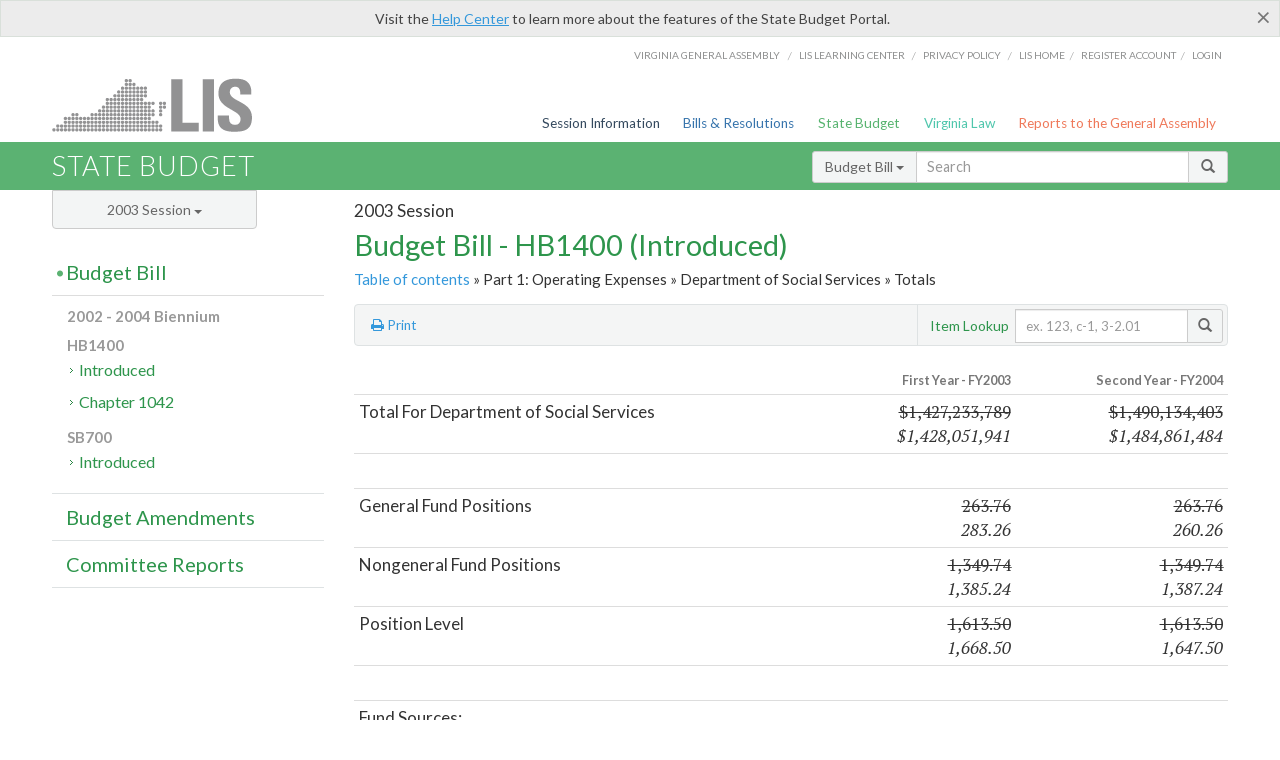

--- FILE ---
content_type: text/html; charset=utf-8
request_url: https://budget.lis.virginia.gov/item/2003/1/totals/HB1400/Introduced/1/office-of-health-and-human-resources/department-of-social-services/
body_size: 8591
content:




<!DOCTYPE html>

<html lang='en-US' xmlns="http://www.w3.org/1999/xhtml">
<head id="ctl00_ctl00_Head1">
    <!-- HEADER -->

	<meta http-equiv="X-UA-Compatible" content="IE=edge" /><meta http-equiv="Content-Type" content="text/html; charset=utf-8" /><meta name="viewport" content="width=device-width, initial-scale=1.0, maximum-scale=1.0, user-scalable=no" /><meta name="&quot;MobileOptimized&quot;" content="&quot;width&quot;" /><meta name="&quot;HandheldFriendly&quot;" content="&quot;true&quot;" /><title>
	Totals Department of Social Services. Part 1: Operating Expenses. HB1400 - Introduced
</title><link href="https://assets.lis.virginia.gov/_assets/font-awesome.min.css" rel="stylesheet" /><link href="https://fonts.googleapis.com/css?family=PT+Sans+Narrow:400,700" rel="stylesheet" type="text/css" /><link href="https://fonts.googleapis.com/css?family=PT+Serif:400,400italic,700,700italic" rel="stylesheet" type="text/css" /><link href="https://fonts.googleapis.com/css?family=Lato:400,700,300,300italic,400italic,700italic" rel="stylesheet" type="text/css" /><link href="https://assets.lis.virginia.gov/_assets/fancybox/jquery.fancybox-1.3.4.css" rel="stylesheet" type="text/css" media="screen" />

    <!--[if lt IE 9]>
		<script src="https://assets.lis.virginia.gov/_assets/html5shiv.js"></script>
	<![endif]-->
    
    
    <link rel="icon" type="image/png" href="/images/favicon-lis16.ico" sizes="16x16" />
    <link rel="icon" type="image/png" href="/images/favicon-lis32.ico" sizes="32x32" />
    <link rel="apple-touch-icon" href="/images/favicon-lis16.png" sizes="16x16" />
    <link rel="apple-touch-icon" href="/images/favicon-lis32.png" sizes="32x32" />
    <link rel="stylesheet" href="/css/custom.css" type="text/css" media="all" />
    <script>
        (function (i, s, o, g, r, a, m) {
            i['GoogleAnalyticsObject'] = r; i[r] = i[r] || function () {
                (i[r].q = i[r].q || []).push(arguments)
            }, i[r].l = 1 * new Date(); a = s.createElement(o),
            m = s.getElementsByTagName(o)[0]; a.async = 1; a.src = g; m.parentNode.insertBefore(a, m)
        })(window, document, 'script', '//www.google-analytics.com/analytics.js', 'ga');

        ga('create', 'UA-27589713-12', 'auto');
        ga('send', 'pageview');
    </script>

    
	

<meta name="collection" content="Budgets" /><meta name="year" content="2003" /><meta name="session" content="Session" /><meta name="billno" content="HB1400" /><meta name="item" content="Introduced" /><meta name="part" content="Part 1: Operating Expenses" /><meta name="agency" content="Department of Social Services" /><meta name="docid" content="0099998636.9999" /></head>
      
<body>
    <form method="post" action="./" id="aspnetForm">
<div class="aspNetHidden">
<input type="hidden" name="__VIEWSTATE" id="__VIEWSTATE" value="EAJZ58PGa+LRrrrb3pPbe4fICzlVs/3w27KtpssK2CUB8Sz+5yiSNbGLN4DAtP/0tMy0o3lI1+PWh0H0wj3y+bdISAHitGlWWhpzBtFiLgk=" />
</div>


        
    <div id="ctl00_ctl00_alert_helpalert" class="alert alert-success help-alert" role="alert" style="display:none;">
        <button type="button" class="close hide-helpalert" data-dismiss="alert" aria-label="Close"><span aria-hidden="true">×</span></button> 
        Visit the <a rel="nofollow" href="http://help.lis.virginia.gov/budget/">Help Center</a> to learn more about the features of the State Budget Portal.
    </div>

        
    <link rel="icon" type="image/png" href="/images/favicon-lis16.ico" sizes="16x16" />
	<link rel="icon" type="image/png" href="/images/favicon-lis32.ico" sizes="32x32" />
    <link rel="apple-touch-icon" href="/images/favicon-lis16.png" sizes="16x16" />
	<link rel="apple-touch-icon" href="/images/favicon-lis32.png" sizes="32x32" />


	    <div id="st-container" class="st-container">
	        <!-- TOP NAV -->        
		    <header id="menu-2" class="st-menu st-effect-2">		    	

		        <div class="container-fluid">    
		            <div id="logo-container-beta"> 
		                <a href="http://lis.virginia.gov">
		                    <div id="logo-beta">LIS</div>
		                </a> 
		            </div>		   
		            <nav id="sub-menu">
		                <ul>
		                    <li class="nav-gen-as"><a href="http://virginiageneralassembly.gov/">Virginia General Assembly</a> /</li>        
							<li class="nav-gen-as"><a href="https://help.lis.virginia.gov">LIS Learning Center</a> /</li>    
							<li class="nav-gen-as"><a href="https://lis.virginia.gov/privacy">Privacy Policy</a> /</li>    
		                    <li><a href="https://lis.virginia.gov">LIS home</a>/</li>
							<li><a href="https://lis.virginia.gov/register-account">Register Account</a>/</li>
							<li><a href="https://lis.virginia.gov/login">Login</a></li>
		                </ul>
		            </nav>
		            <nav id="menu">
		                <ul class="top-navigation">
							<li class="nav-session-info"><a href="https://lis.virginia.gov/" id="ctl00_ctl00_linkHeaderLISSessionInfo" class="nav-parent txt-blue">Session Information</a></li>
                            <li class="nav-bills-resolution"><a href="https://lis.virginia.gov/bill-search/" id="ctl00_ctl00_linkHeaderLISBillsResolutions" class="nav-parent txt-dark-blue">Bills & Resolutions</a></li>
                            <li class="nav-state-budget"><a href="https://budget.lis.virginia.gov/" class="nav-parent txt-green">State Budget</a></li>
                            <li class="nav-va-law"><a href="https://law.lis.virginia.gov/" class="nav-parent txt-light-green">Virginia Law</a></li>
                            <li class="nav-reports-gen-as"><a href="https://rga.lis.virginia.gov/" class="nav-parent txt-orange">Reports to the General Assembly</a></li>
		                    
		                </ul>
                    </nav>
		        </div>
            </header>
	    
            <div class="st-pusher">   
            <!-- BETA TAG -->
			            
	            <div class="st-content">
	                <div class="st-content-inner">
	                    <!-- MOBILE MENU -->          
				        <div id="mobile-menu" class="container-fluid">    
				            <div class="row">
				                <div class="logo">
				                    <a href="http://lis.virginia.gov">
				                        
											<img src="/Portal/_images/lis_logo.png" width="150" />
										
				                    </a> 
                                </div>
				                <div id="st-trigger-effects" class="col-xs-6 col-xs-offset-6">
				                    <span data-effect="st-effect-2">
				                        Menu <em class="fa fa-bars"></em>
				                    </span>
				                </div>
				            </div>
				        </div><!--/end| mobile menu -->          
	          
	                    <div class="title-bar">
	                        <div class="container-fluid">
	                            <div class="row">
	                                <div class="col-md-6">
	                                    <h2>
	                  	                    
    <!--googleoff: all-->
	<a href="/default/2003/1/" id="ctl00_ctl00_CategorySiteName_hrefStateBudgetHomepage">State Budget</a>
	

	              	                    </h2>
	                                </div>

	                                <!-- GLOBAL SEARCH -->                
	                                <div class="col-md-6 right search-box">          
					                    <div class="input-group">
					                        <div class="input-group-btn">
					                            <button type="button" class="btn btn-sm btn-default dropdown-toggle" data-toggle="dropdown">All <span class="caret"></span></button>
					                            <ul class="dropdown-menu" role="menu">
	                  	                    
    <!--googleoff: all-->
	<li><a>Budget Bill</a></li>
	<li><a>Budget Amendments</a></li>
	<li><a>Committee Reports</a></li>

					                            </ul>
					                        </div>
					                        <!-- /btn-group -->
					                        <input type="text" class="form-control input-sm" placeholder="Search" />
					                            <span class="input-group-btn">
					                                <button class="btn btn-sm btn-default" type="button"><span class="glyphicon glyphicon-search"></span> </button>
					                            </span> 
					                    </div>
					                    <!-- /input-group --> 
					                </div><!--/end| global search -->
	                            </div>
	                        </div>
	                    </div>

                        <!-- MAIN CONTENT -->    
                        
	<!--googleoff: all-->
    <div class="container-fluid">
		<div class="row">
			
	<div class="col-md-9 col-md-push-3">
		<h5 id="ctl00_ctl00_MainContent_MainContent_hSession" class="hdr-sub">2003 Session</h5>
		<h3 id="ctl00_ctl00_MainContent_MainContent_hTitle" class="pg-title bill-introduced-hb30">Budget Bill - HB1400 (Introduced)</h3>
		<h6 id="ctl00_ctl00_MainContent_MainContent_breadCrumbs" class="breadcrumbs"><a href='/bill/2003/1/HB1400/Introduced/'>Table of contents</a> &raquo; Part 1: Operating Expenses &raquo; Department of Social Services &raquo;  Totals</h6>
		<section id="ctl00_ctl00_MainContent_MainContent_contentHeaderMenu" class="content-header-menu"><nav id='toggle-utility-header' class='content-header-menu-middle full-utility'><div class='toggle-utility-header'><span>Options <em class='fa fa-plus'></em></span></div></nav><nav class='menu-options content-header-menu-middle'><ul><li class="print-li"><a rel='alternate' class='image-nav' onclick='window.print()'><em class='fa fa-print'></em> Print</a></li></ul></nav><nav class='content-header-menu-right'><div class='input-group secondary-search'><div class='input-group-btn'><button type='button' class='nobutton'>Item Lookup</button></div><input type='text' class='form-control input-sm' placeholder='ex. 123, c-1, 3-2.01'><span class='input-group-btn'><button class='btn btn-sm btn-default' type='button'><span class='glyphicon glyphicon-search'></span></button></span> </div><!-- /secondary search --></nav></section>
		<div id="ctl00_ctl00_MainContent_MainContent_divBudgetBillItem" class="table-responsive clearfix"><!--googleon: all--><div class='lightbox-print'><h5 class='hdr-sub'>2003 Session</h5><h3 class='pg-title'>Budget Bill - HB1400 (Introduced)</h3></div><table class='table table-condensed total'><thead><tr class='colhdr'><th></th><th class='right bfy1'>First&nbsp;Year&nbsp;-&nbsp;FY2003</th><th class='right bfy2'>Second&nbsp;Year&nbsp;-&nbsp;FY2004</th></tr><tr></tr><tr></tr></thead><tbody><tr class='program'><td>Total For Department of Social Services</td><td class='amount'><del>$1,427,233,789</del><br /><em>$1,428,051,941</em></td><td class='amount'><del>$1,490,134,403</del><br /><em>$1,484,861,484</em></td></tr><tr><td class='td-blank' colspan='3'>&nbsp;</td></tr><tr class='program'><td>General Fund Positions</td><td class='amount'><del>263.76</del><br /><em>283.26</em></td><td class='amount'><del>263.76</del><br /><em>260.26</em></td></tr><tr class='program''><td>Nongeneral Fund Positions</td><td class='amount'><del>1,349.74</del><br /><em>1,385.24</em></td><td class='amount'><del>1,349.74</del><br /><em>1,387.24</em></td></tr><tr class='program'><td>Position Level</td><td class='amount'><del>1,613.50</del><br /><em>1,668.50</em></td><td class='amount'><del>1,613.50</del><br /><em>1,647.50</em></td></tr><tr><td class='td-blank' colspan='3'>&nbsp;</td></tr><tr class=''><td colspan='3'>Fund Sources:</td></tr><tr class=''><td class='indent'>General</td><td class='amount'><del>$285,844,300</del><br /><em>$269,435,537</em></td><td class='amount'><del>$290,953,618</del><br /><em>$270,810,760</em></td></tr><tr class=''><td class='indent'>Special</td><td class='amount'><del>$531,559,069</del><br /><em>$535,693,235</em></td><td class='amount'><del>$580,941,106</del><br /><em>$585,757,280</em></td></tr><tr class=''><td class='indent'>Dedicated Special Revenue</td><td class='amount'>$2,295,000</td><td class='amount'>$2,295,000</td></tr><tr class=''><td class='indent'>Federal Trust</td><td class='amount'><del>$607,535,420</del><br /><em>$620,628,169</em></td><td class='amount'><del>$615,944,679</del><br /><em>$625,998,444</em></td></tr></tbody></table><!--googleoff: all--></div>
        <nav id="ctl00_ctl00_MainContent_MainContent_navBottom" class="content-footer-menu">
            
        </nav>
	</div>

			<!-- SIDEBAR -->
			<div id="sidebar" class="col-md-3 col-md-pull-9 sidebar">
				<div class="form-group">
					<div id="sessions">
						<label>Session</label>
						<div class="btn-group">
							<button id="ctl00_ctl00_MainContent_btnYearSession" type="button" class="btn btn-default btn-sm dropdown-toggle btnYearSession" data-toggle="dropdown">2003 Session <span class='caret'></span></button>
							<ul id="ctl00_ctl00_MainContent_ddYearSession" class="dropdown-menu" role="menu"><li class='ddYearSession'><a value='2026|1' href='/item/2026/1/'>2026 Session</a><li class='ddYearSession'><a value='2025|1' href='/item/2025/1/'>2025 Session</a><li class='ddYearSession'><a value='2024|2' href='/item/2024/2/'>2024 Special Session I</a><li class='ddYearSession'><a value='2024|1' href='/item/2024/1/'>2024 Session</a><li class='ddYearSession'><a value='2023|2' href='/item/2023/2/'>2023 Special Session I</a><li class='ddYearSession'><a value='2023|1' href='/item/2023/1/'>2023 Session</a><li class='ddYearSession'><a value='2022|2' href='/item/2022/2/'>2022 Special Session I</a><li class='ddYearSession'><a value='2022|1' href='/item/2022/1/'>2022 Session</a><li class='ddYearSession'><a value='2021|3' href='/item/2021/3/'>2021 Special Session II</a><li class='ddYearSession'><a value='2021|2' href='/item/2021/2/'>2021 Special Session I</a><li class='ddYearSession'><a value='2021|1' href='/item/2021/1/'>2021 Session</a><li class='ddYearSession'><a value='2020|2' href='/item/2020/2/'>2020 Special Session I</a><li class='ddYearSession'><a value='2020|1' href='/item/2020/1/'>2020 Session</a><li class='ddYearSession'><a value='2019|1' href='/item/2019/1/'>2019 Session</a><li class='ddYearSession'><a value='2018|2' href='/item/2018/2/'>2018 Special Session I</a><li class='ddYearSession'><a value='2018|1' href='/item/2018/1/'>2018 Session</a><li class='ddYearSession'><a value='2017|1' href='/item/2017/1/'>2017 Session</a><li class='ddYearSession'><a value='2016|1' href='/item/2016/1/'>2016 Session</a><li class='ddYearSession'><a value='2015|1' href='/item/2015/1/'>2015 Session</a><li class='ddYearSession'><a value='2014|2' href='/item/2014/2/'>2014 Special Session I</a><li class='ddYearSession'><a value='2014|1' href='/item/2014/1/'>2014 Session</a><li class='ddYearSession'><a value='2013|1' href='/item/2013/1/'>2013 Session</a><li class='ddYearSession'><a value='2012|2' href='/item/2012/2/'>2012 Special Session I</a><li class='ddYearSession'><a value='2012|1' href='/item/2012/1/'>2012 Session</a><li class='ddYearSession'><a value='2011|1' href='/item/2011/1/'>2011 Session</a><li class='ddYearSession'><a value='2010|1' href='/item/2010/1/'>2010 Session</a><li class='ddYearSession'><a value='2009|1' href='/item/2009/1/'>2009 Session</a><li class='ddYearSession'><a value='2008|1' href='/item/2008/1/'>2008 Session</a><li class='ddYearSession'><a value='2007|1' href='/item/2007/1/'>2007 Session</a><li class='ddYearSession'><a value='2006|2' href='/item/2006/2/'>2006 Special Session I</a><li class='ddYearSession'><a value='2006|1' href='/item/2006/1/'>2006 Session</a><li class='ddYearSession'><a value='2005|1' href='/item/2005/1/'>2005 Session</a><li class='ddYearSession'><a value='2004|2' href='/item/2004/2/'>2004 Special Session I</a><li class='ddYearSession'><a value='2004|1' href='/item/2004/1/'>2004 Session</a><li class='ddYearSession active'><a value='2003|1' href='/item/2003/1/'>2003 Session</a><li class='ddYearSession'><a value='2002|1' href='/item/2002/1/'>2002 Session</a><li class='ddYearSession'><a value='2001|2' href='/item/2001/2/'>2001 Special Session I</a><li class='ddYearSession'><a value='2001|1' href='/item/2001/1/'>2001 Session</a><li class='ddYearSession'><a value='2000|1' href='/item/2000/1/'>2000 Session</a><li class='ddYearSession'><a value='1999|1' href='/item/1999/1/'>1999 Session</a><li class='ddYearSession'><a value='1998|2' href='/item/1998/2/'>1998 Special Session I</a><li class='ddYearSession'><a value='1998|1' href='/item/1998/1/'>1998 Session</a><li class='ddYearSession'><a value='1997|1' href='/item/1997/1/'>1997 Session</a><li class='ddYearSession'><a value='1996|1' href='/item/1996/1/'>1996 Session</a></ul>
						</div>
					</div>
				</div>
				<!-- SIDEBAR-LINKS -->  
				<div id="sidebar-links">    
                    <ul id="ctl00_ctl00_MainContent_sidebar1_hdrBillSidebar" class="nest-menu"><li id='budgetbillsidebar'  class='selected'><h4><a class='selected' href='/bill/2003/1/'>Budget Bill</a></h4><ul class='two-layer ulBudgetBill' id='ulBudgetBill'><h6>2002 - 2004 Biennium</h6><li class='toc-header'>HB1400<ul><li class='current'><ul class='expanded'><li><a href='/bill/2003/1/HB1400/Introduced/' class='node '>Introduced</a></li><li><a href='/bill/2003/1/HB1400/Chapter/' class='node '>Chapter 1042</a></li></ul></li></ul></li><li class='toc-header'>SB700<ul><li class='current'><ul class='expanded'><li><a href='/bill/2003/1/SB700/Introduced/' class='node '>Introduced</a></li></ul></li></ul></li></ul></li></ul>

<ul id="ctl00_ctl00_MainContent_sidebar1_hdrAmendmentsSidebar" class="nest-menu"><li id='budgetamendmentssidebar' ><h4><a  href='/amendments/2003/1/'>Budget Amendments</a></h4><ul class='two-layer ulBudgetAmendments' id='ulBudgetAmendments'><h6>2002 - 2004 Biennium</h6><li class='toc-header'>HB1400<ul><li class='current'><ul class='expanded'><li><a href='/amendments/2003/1/HB1400/Introduced/MR/' class='node '>Member Request</a></li><li><a href='/amendments/2003/1/HB1400/Introduced/CA/' class='node '>Committee Approved</a></li><li><a href='/amendments/2003/1/HB1400/Introduced/CR/' class='node '>Conference Report</a></li><li><a href='/amendments/2003/1/HB1400/Introduced/GE/' class='node '>Governor's Recommendations</a></li><li><a href='/amendments/2003/1/HB1400/Introduced/GV/' class='node '>Governor's Veto Explanation</a></li><li><a href='/amendments/2003/1/HB1400/Introduced/KR/' class='node '>Keeper of the Rolls' Explanation</a></li></ul></li></ul></li><li class='toc-header'>SB1400<ul><li class='current'><ul class='expanded'><li><a href='/amendments/2003/1/SB1400/Introduced/GE/' class='node '>Governor's Recommendations</a></li><li><a href='/amendments/2003/1/SB1400/Introduced/GV/' class='node '>Governor's Veto Explanation</a></li><li><a href='/amendments/2003/1/SB1400/Introduced/KR/' class='node '>Keeper of the Rolls' Explanation</a></li></ul></li></ul></li><li class='toc-header'>SB700<ul><li class='current'><ul class='expanded'><li><a href='/amendments/2003/1/SB700/Introduced/MR/' class='node '>Member Request</a></li><li><a href='/amendments/2003/1/SB700/Introduced/CA/' class='node '>Committee Approved</a></li></ul></li></ul></li></ul></li></ul>
  
<ul id="ctl00_ctl00_MainContent_sidebar1_hdrCmteReportsSidebar" class="nest-menu one-layer"><li id='committeereportssidebar' ><h4><a  href='/sessionreports/2003/1/'>Committee Reports</a></h4></li></ul>
				</div>
			</div>
			<!--/end|sidebar -->

              <!-- John's "Scroll Top" for jQuery DataTables -->
              <a href="#" class="scroll_top" style="display: none;"><i class="fa fa-arrow-up"></i></a>

		</div>
		<!--/main content .row -->
	</div>
	<!--/main content -->


                        <!-- FOOTER -->          
                        <div class="footer">
                            <div class="container-fluid">
                                <div class="row">
                                    
	
		<div class="col-md-3 text-left footer-div">
			<h4>The Budget Process</h4>
			<ul>
				<li><a href="http://hac.virginia.gov/legislative.htm" target="_blank" rel="noopener">Legislative budget process (HAC)</a>&nbsp;<em class="fa fa-external-link"></em></li>
				<li><a href="http://hac.virginia.gov/executive.htm" target="_blank" rel="noopener">Executive budget process (HAC)</a>&nbsp;<em class="fa fa-external-link"></em></li>
				<li><a href="http://datapoint.apa.virginia.gov/" target="_blank" rel="noopener">Commonwealth Data Point (APA)</a>&nbsp;<em class="fa fa-external-link"></em></li>
				<li><a href="http://www.dpb.virginia.gov/budget/faq.cfm" target="_blank" rel="noopener">Frequently asked questions (DPB)</a>&nbsp;<em class="fa fa-external-link"></em></li>
			</ul>
		</div>
		<div class="col-md-3 text-left footer-div">
			<h4>Amendment Resources</h4>
			<ul>
				<li><a href="/images/pdf/Budget Amendment Process.pdf" target="_blank" rel="noopener">Budget amendment process</a>&nbsp;<em class="fa fa-file-pdf-o"></em></li>
				<li><a href="http://hac.virginia.gov/faq.htm" target="_blank" rel="noopener">Frequently asked questions (HAC)</a>&nbsp;<em class="fa fa-external-link"></em></li>
			</ul>
		</div>
		<div class="col-md-3 text-left footer-div">
			<h4>Committee Resources</h4>
			<ul>
				<li>Committee Website <a href="http://hac.virginia.gov" class="text-right" target="_blank" rel="noopener">HAC</a> | <a href="http://sfac.virginia.gov" target="_blank" rel="noopener" class="text-right">SFAC</a>&nbsp;<em class="fa fa-external-link"></em></li>
				<li>Legislation in Committee 
                    <a href="http://legacylis.virginia.gov/cgi-bin/legp604.exe?031+com+H2" id="ctl00_ctl00_CategorySiteFooterLinks_CategorySiteFooterLinks_hrefLegInCmteHAC" class="text-right" target="_blank" rel="noopener">HAC</a> | 
                    <a href="http://legacylis.virginia.gov/cgi-bin/legp604.exe?031+com+S5" id="ctl00_ctl00_CategorySiteFooterLinks_CategorySiteFooterLinks_hrefLegInCmteSFC" target="_blank" rel="noopener" class="text-right">SFAC</a>&nbsp;<em class="fa fa-external-link"></em></li>
			</ul>
		</div>
        <div class="col-md-3 text-left footer-div">
	        <h4>Budget Resources</h4>
	        <ul>
	            <li>For Developers - <a class="more" rel="nofollow" href="http://budget.lis.virginia.gov/developers">Web Service API</a></li>
	            <li id="ctl00_ctl00_CategorySiteFooterLinks_CategorySiteFooterLinks_liBudgetHelpCenter"><a rel="nofollow" href="http://help.lis.virginia.gov/budget/index.asp">Budget Help Center</a></li>
	        </ul>
        </div>
	

                                    
										<img id="ga-seal" src="https://budget.lis.virginia.gov/assets/_images/ga_seal_lis.png" alt="virginia general assembly seal" width="140" height="103" />
									
                                </div>    
                            </div>      
                        </div>

                        <!-- Global Footer -->
			            <footer id="lis-footer">
			                <nav class="footer-links">
			                    <div class="container-fluid">
			                        <div class="row">
			                            <div class="col-xs-12 text-center">
			              	                <ul>
			                                    <li><a href="http://lis.virginia.gov">LIS Home</a></li>
			                                    <li><a href="http://lis.virginia.gov/register-account">Lobbyist-in-a-Box</a></li>			                  
			                                </ul>
											
												<p>&copy; Copyright Commonwealth of Virginia, 2026. All rights reserved. Site developed by the <a href="http://dlas.virginia.gov">Division of Legislative Automated Systems (DLAS)</a>.</p>
											
			                            </div>
			                        </div>
			                    </div>
			                </nav>
			            </footer><!--/end|footer -->
	       
	                </div><!--/st-content-inner -->
	            </div><!--/st-content -->
	            
	        </div> <!--/push -->
	        
	    </div> <!--/wrapper -->
	
<div class="aspNetHidden">

	<input type="hidden" name="__VIEWSTATEGENERATOR" id="__VIEWSTATEGENERATOR" value="6AB857A9" />
</div>

<script type="text/javascript">
//<![CDATA[
var siteurl = '//budget.lis.virginia.gov';//]]>
</script>
<script src='https://assets.lis.virginia.gov/_assets/jquery.1.7.2.min.js' type='text/javascript'></script><script type='text/javascript'>$(document).ready(function () {$('#budgetbillsidebar').addClass('current expanded');SetTopSearchType('Budget Bills');}); var inurlstring = 'item/2003/1/HB1400/Introduced'; var topinurlstring = 'item/2003/1'; var innersearchstring = '';</script></form>

    
	
	<div class="table-modal modal" id="128" tabindex="-1" role="dialog" aria-labelledby="myModalLabel" aria-hidden="true">
		<div class="modal-dialog">
			<div class="modal-content">
				<div class="modal-header">
					<button type="button" class="close" data-dismiss="modal"><span aria-hidden="true">&times;</span><span class="sr-only">Close</span></button>
					<h4 class="modal-title" id="modaltitle"></h4>
				</div>
				<div class="modal-body"></div>
				<div class="modal-footer">
					<button type="button" class="btn btn-default" data-dismiss="modal">Close</button>
				</div>
			</div>
			<!-- /.modal-content -->
		</div>
		<!-- /.modal-dialog -->
	</div>
	<!-- /.modal -->



    <script src="https://assets.lis.virginia.gov/_assets/jquery.1.7.2.min.js" type="text/javascript"></script>
    <script src="http://assets.lis.virginia.gov/_assets/jquery-ui.1.8.18.min.js" type="text/javascript"></script>
    <script src="https://assets.lis.virginia.gov/_assets/bootstrap-datepicker.js" type="text/javascript" charset="utf-8"></script>
    <script src="https://assets.lis.virginia.gov/_assets/bootstrap.min.js" type="text/javascript" charset="utf-8"></script>
    <script src="https://assets.lis.virginia.gov/_assets/modernizr.custom.65059.js" type="text/javascript"></script>
    <script src="https://assets.lis.virginia.gov/_assets/fancybox/jquery.fancybox-1.3.4.js" type="text/javascript"></script>
    <script src="https://assets.lis.virginia.gov/_assets/fancybox/jquery.mousewheel-3.0.4.pack.js" type="text/javascript"></script>
    <script src="https://assets.lis.virginia.gov/_assets/classie.js" type="text/javascript"></script>
    <script src="https://assets.lis.virginia.gov/_assets/global.js" type="text/javascript"></script>
    <script src="https://assets.lis.virginia.gov/_assets/isFontFaceSupported.js" type="text/javascript"></script>

    
    <script src="/js/custom.js" type="text/javascript"></script>
    <script src="/js/topnavbar-search.js" type="text/javascript"></script>
    <script src="/js/sidebar-config.js" type="text/javascript"></script>
    <script src="/js/sidebar.js" type="text/javascript"></script>
    <script src="/js/budgetbill.js" type="text/javascript"></script>
	   
    <script src="/js/budgets.js" type="text/javascript"></script>
    <script src="/js/sidebar.js" type="text/javascript"></script>
    <script src="/js/innerbar-search.js" type="text/javascript"></script>
    <script type="text/javascript">
        $(document).ready(function () {
            $("#budgetbillsidebar").addClass("current expanded");
            SetTopSearchType('Budget Bill');
        });
    </script>

    <script type="text/javascript">
        $(document).ready(function () {
            if(false) { RemoveSearchType('Budget Amendments'); }
            if(false) { RemoveSearchType('Committee Reports'); }
        });
    </script>


    <script src="https://assets.lis.virginia.gov/_assets/sidebar.js" type="text/javascript"></script>    

    <script src="https://assets.lis.virginia.gov/_assets/css3-mediaqueries.js" type="text/javascript"></script>

    <script>
        $(document).ready(function () {
            /* This is basic - uses default settings */

            $("a.single_image").fancybox({
                'width': 650,
                'height': 675,
                'scrolling': 'no'
            });

            if (isFontFaceSupported() == false) {
                $('.fa').iconfontFallback();
            }

        });

        /*if (navigator.userAgent.match(/IEMobile\/10\.0/)) {
            var msViewportStyle = document.createElement('style')
            msViewportStyle.appendChild(
              document.createTextNode(
                '@-ms-viewport{width:auto!important}'
              )
            )
            document.querySelector('head').appendChild(msViewportStyle)
        }*/

        var nua = navigator.userAgent;
        var isAndroid = (nua.indexOf('Mozilla/5.0') > -1 && nua.indexOf('Android ') > -1 && nua.indexOf('AppleWebKit') > -1 && nua.indexOf('Chrome') === -1);
        if (isAndroid) {
            $('select.form-control').removeClass('form-control').css('width', '100%');
        }
    </script>
</body>
</html>
